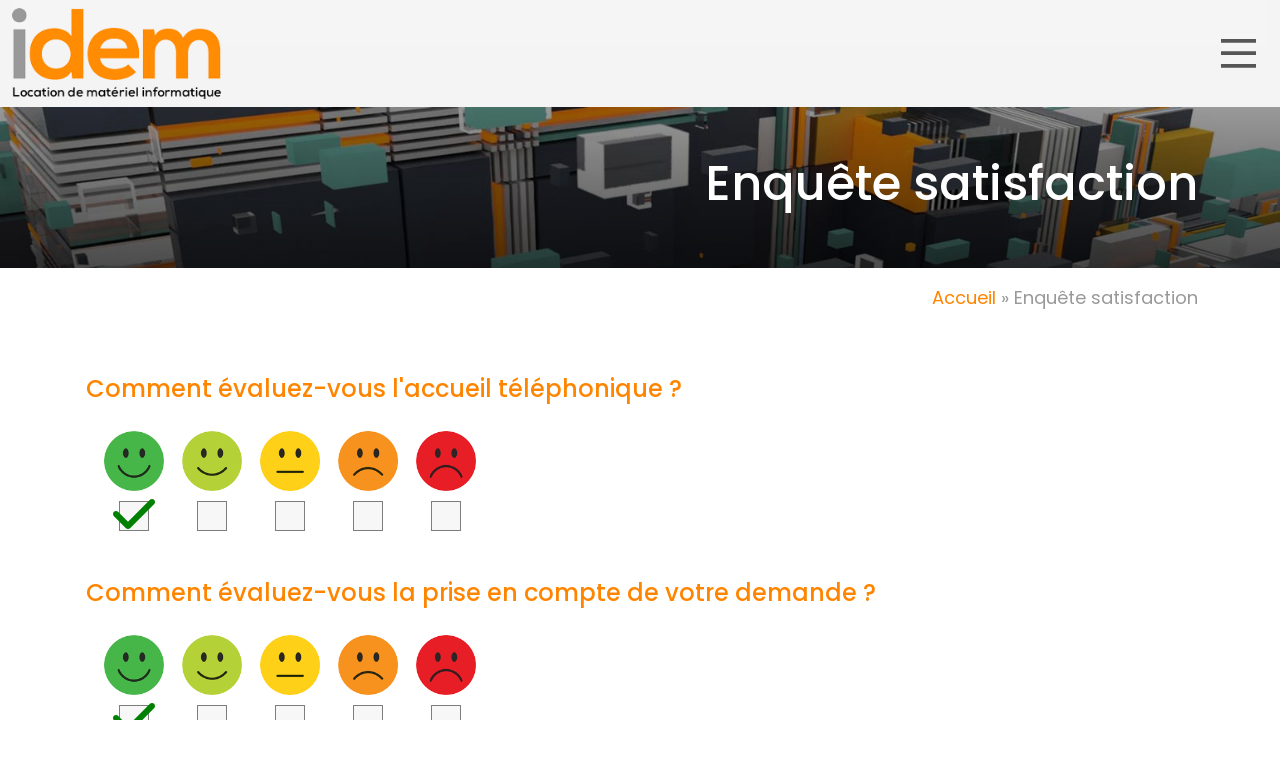

--- FILE ---
content_type: text/html; charset=UTF-8
request_url: https://www.idem.fr/enquete-satisfaction/
body_size: 11555
content:
<!DOCTYPE html>
<html lang="fr-FR">
<head>
	<meta charset="UTF-8">
	<meta name="viewport" content="width=device-width, initial-scale=1, shrink-to-fit=no">
	
	<script src="https://kit.fontawesome.com/9d7024e2c5.js" crossorigin="anonymous"></script>
	
<!-- Google Tag Manager -->
<script>(function(w,d,s,l,i){w[l]=w[l]||[];w[l].push({'gtm.start':
new Date().getTime(),event:'gtm.js'});var f=d.getElementsByTagName(s)[0],
j=d.createElement(s),dl=l!='dataLayer'?'&l='+l:'';j.async=true;j.src=
'https://www.googletagmanager.com/gtm.js?id='+i+dl;f.parentNode.insertBefore(j,f);
})(window,document,'script','dataLayer','GTM-K3RKML56');</script>
<!-- End Google Tag Manager -->
	
<link rel="preconnect" href="https://fonts.googleapis.com">
<link rel="preconnect" href="https://fonts.gstatic.com" crossorigin>
	

	<meta name='robots' content='index, follow, max-image-preview:large, max-snippet:-1, max-video-preview:-1' />

	<!-- This site is optimized with the Yoast SEO plugin v26.3 - https://yoast.com/wordpress/plugins/seo/ -->
	<title>Enquête satisfaction - IDEM</title><link rel="preload" as="style" href="https://fonts.googleapis.com/css2?family=Poppins:ital,wght@0,100;0,200;0,300;0,400;0,500;0,600;0,700;0,800;0,900;1,100;1,200;1,300;1,400;1,500;1,600;1,700;1,800;1,900&#038;display=swap" /><link rel="stylesheet" href="https://fonts.googleapis.com/css2?family=Poppins:ital,wght@0,100;0,200;0,300;0,400;0,500;0,600;0,700;0,800;0,900;1,100;1,200;1,300;1,400;1,500;1,600;1,700;1,800;1,900&#038;display=swap" media="print" onload="this.media='all'" /><noscript><link rel="stylesheet" href="https://fonts.googleapis.com/css2?family=Poppins:ital,wght@0,100;0,200;0,300;0,400;0,500;0,600;0,700;0,800;0,900;1,100;1,200;1,300;1,400;1,500;1,600;1,700;1,800;1,900&#038;display=swap" /></noscript>
	<link rel="canonical" href="https://www.idem.fr/enquete-satisfaction/" />
	<meta property="og:locale" content="fr_FR" />
	<meta property="og:type" content="article" />
	<meta property="og:title" content="Enquête satisfaction - IDEM" />
	<meta property="og:url" content="https://www.idem.fr/enquete-satisfaction/" />
	<meta property="og:site_name" content="IDEM" />
	<meta property="article:modified_time" content="2024-03-04T14:48:04+00:00" />
	<meta name="twitter:card" content="summary_large_image" />
	<script type="application/ld+json" class="yoast-schema-graph">{"@context":"https://schema.org","@graph":[{"@type":"WebPage","@id":"https://www.idem.fr/enquete-satisfaction/","url":"https://www.idem.fr/enquete-satisfaction/","name":"Enquête satisfaction - IDEM","isPartOf":{"@id":"https://www.idem.fr/#website"},"datePublished":"2024-03-04T14:07:00+00:00","dateModified":"2024-03-04T14:48:04+00:00","breadcrumb":{"@id":"https://www.idem.fr/enquete-satisfaction/#breadcrumb"},"inLanguage":"fr-FR","potentialAction":[{"@type":"ReadAction","target":["https://www.idem.fr/enquete-satisfaction/"]}]},{"@type":"BreadcrumbList","@id":"https://www.idem.fr/enquete-satisfaction/#breadcrumb","itemListElement":[{"@type":"ListItem","position":1,"name":"Accueil","item":"https://www.idem.fr/"},{"@type":"ListItem","position":2,"name":"Enquête satisfaction"}]},{"@type":"WebSite","@id":"https://www.idem.fr/#website","url":"https://www.idem.fr/","name":"IDEM","description":"","publisher":{"@id":"https://www.idem.fr/#organization"},"potentialAction":[{"@type":"SearchAction","target":{"@type":"EntryPoint","urlTemplate":"https://www.idem.fr/?s={search_term_string}"},"query-input":{"@type":"PropertyValueSpecification","valueRequired":true,"valueName":"search_term_string"}}],"inLanguage":"fr-FR"},{"@type":"Organization","@id":"https://www.idem.fr/#organization","name":"IDEM","url":"https://www.idem.fr/","logo":{"@type":"ImageObject","inLanguage":"fr-FR","@id":"https://www.idem.fr/#/schema/logo/image/","url":"https://www.idem.fr/wp-content/uploads/2023/07/logo-1.png","contentUrl":"https://www.idem.fr/wp-content/uploads/2023/07/logo-1.png","width":252,"height":110,"caption":"IDEM"},"image":{"@id":"https://www.idem.fr/#/schema/logo/image/"}}]}</script>
	<!-- / Yoast SEO plugin. -->


<link href='https://fonts.gstatic.com' crossorigin rel='preconnect' />
<link rel="alternate" type="application/rss+xml" title="IDEM &raquo; Flux" href="https://www.idem.fr/feed/" />
<link rel="alternate" type="application/rss+xml" title="IDEM &raquo; Flux des commentaires" href="https://www.idem.fr/comments/feed/" />
<link rel="alternate" title="oEmbed (JSON)" type="application/json+oembed" href="https://www.idem.fr/wp-json/oembed/1.0/embed?url=https%3A%2F%2Fwww.idem.fr%2Fenquete-satisfaction%2F" />
<link rel="alternate" title="oEmbed (XML)" type="text/xml+oembed" href="https://www.idem.fr/wp-json/oembed/1.0/embed?url=https%3A%2F%2Fwww.idem.fr%2Fenquete-satisfaction%2F&#038;format=xml" />
<style id='wp-img-auto-sizes-contain-inline-css'>
img:is([sizes=auto i],[sizes^="auto," i]){contain-intrinsic-size:3000px 1500px}
/*# sourceURL=wp-img-auto-sizes-contain-inline-css */
</style>
<style id='wp-emoji-styles-inline-css'>

	img.wp-smiley, img.emoji {
		display: inline !important;
		border: none !important;
		box-shadow: none !important;
		height: 1em !important;
		width: 1em !important;
		margin: 0 0.07em !important;
		vertical-align: -0.1em !important;
		background: none !important;
		padding: 0 !important;
	}
/*# sourceURL=wp-emoji-styles-inline-css */
</style>
<style id='wp-block-library-inline-css'>
:root{--wp-block-synced-color:#7a00df;--wp-block-synced-color--rgb:122,0,223;--wp-bound-block-color:var(--wp-block-synced-color);--wp-editor-canvas-background:#ddd;--wp-admin-theme-color:#007cba;--wp-admin-theme-color--rgb:0,124,186;--wp-admin-theme-color-darker-10:#006ba1;--wp-admin-theme-color-darker-10--rgb:0,107,160.5;--wp-admin-theme-color-darker-20:#005a87;--wp-admin-theme-color-darker-20--rgb:0,90,135;--wp-admin-border-width-focus:2px}@media (min-resolution:192dpi){:root{--wp-admin-border-width-focus:1.5px}}.wp-element-button{cursor:pointer}:root .has-very-light-gray-background-color{background-color:#eee}:root .has-very-dark-gray-background-color{background-color:#313131}:root .has-very-light-gray-color{color:#eee}:root .has-very-dark-gray-color{color:#313131}:root .has-vivid-green-cyan-to-vivid-cyan-blue-gradient-background{background:linear-gradient(135deg,#00d084,#0693e3)}:root .has-purple-crush-gradient-background{background:linear-gradient(135deg,#34e2e4,#4721fb 50%,#ab1dfe)}:root .has-hazy-dawn-gradient-background{background:linear-gradient(135deg,#faaca8,#dad0ec)}:root .has-subdued-olive-gradient-background{background:linear-gradient(135deg,#fafae1,#67a671)}:root .has-atomic-cream-gradient-background{background:linear-gradient(135deg,#fdd79a,#004a59)}:root .has-nightshade-gradient-background{background:linear-gradient(135deg,#330968,#31cdcf)}:root .has-midnight-gradient-background{background:linear-gradient(135deg,#020381,#2874fc)}:root{--wp--preset--font-size--normal:16px;--wp--preset--font-size--huge:42px}.has-regular-font-size{font-size:1em}.has-larger-font-size{font-size:2.625em}.has-normal-font-size{font-size:var(--wp--preset--font-size--normal)}.has-huge-font-size{font-size:var(--wp--preset--font-size--huge)}.has-text-align-center{text-align:center}.has-text-align-left{text-align:left}.has-text-align-right{text-align:right}.has-fit-text{white-space:nowrap!important}#end-resizable-editor-section{display:none}.aligncenter{clear:both}.items-justified-left{justify-content:flex-start}.items-justified-center{justify-content:center}.items-justified-right{justify-content:flex-end}.items-justified-space-between{justify-content:space-between}.screen-reader-text{border:0;clip-path:inset(50%);height:1px;margin:-1px;overflow:hidden;padding:0;position:absolute;width:1px;word-wrap:normal!important}.screen-reader-text:focus{background-color:#ddd;clip-path:none;color:#444;display:block;font-size:1em;height:auto;left:5px;line-height:normal;padding:15px 23px 14px;text-decoration:none;top:5px;width:auto;z-index:100000}html :where(.has-border-color){border-style:solid}html :where([style*=border-top-color]){border-top-style:solid}html :where([style*=border-right-color]){border-right-style:solid}html :where([style*=border-bottom-color]){border-bottom-style:solid}html :where([style*=border-left-color]){border-left-style:solid}html :where([style*=border-width]){border-style:solid}html :where([style*=border-top-width]){border-top-style:solid}html :where([style*=border-right-width]){border-right-style:solid}html :where([style*=border-bottom-width]){border-bottom-style:solid}html :where([style*=border-left-width]){border-left-style:solid}html :where(img[class*=wp-image-]){height:auto;max-width:100%}:where(figure){margin:0 0 1em}html :where(.is-position-sticky){--wp-admin--admin-bar--position-offset:var(--wp-admin--admin-bar--height,0px)}@media screen and (max-width:600px){html :where(.is-position-sticky){--wp-admin--admin-bar--position-offset:0px}}

/*# sourceURL=wp-block-library-inline-css */
</style><style id='global-styles-inline-css'>
:root{--wp--preset--aspect-ratio--square: 1;--wp--preset--aspect-ratio--4-3: 4/3;--wp--preset--aspect-ratio--3-4: 3/4;--wp--preset--aspect-ratio--3-2: 3/2;--wp--preset--aspect-ratio--2-3: 2/3;--wp--preset--aspect-ratio--16-9: 16/9;--wp--preset--aspect-ratio--9-16: 9/16;--wp--preset--color--black: #000000;--wp--preset--color--cyan-bluish-gray: #abb8c3;--wp--preset--color--white: #ffffff;--wp--preset--color--pale-pink: #f78da7;--wp--preset--color--vivid-red: #cf2e2e;--wp--preset--color--luminous-vivid-orange: #ff6900;--wp--preset--color--luminous-vivid-amber: #fcb900;--wp--preset--color--light-green-cyan: #7bdcb5;--wp--preset--color--vivid-green-cyan: #00d084;--wp--preset--color--pale-cyan-blue: #8ed1fc;--wp--preset--color--vivid-cyan-blue: #0693e3;--wp--preset--color--vivid-purple: #9b51e0;--wp--preset--gradient--vivid-cyan-blue-to-vivid-purple: linear-gradient(135deg,rgb(6,147,227) 0%,rgb(155,81,224) 100%);--wp--preset--gradient--light-green-cyan-to-vivid-green-cyan: linear-gradient(135deg,rgb(122,220,180) 0%,rgb(0,208,130) 100%);--wp--preset--gradient--luminous-vivid-amber-to-luminous-vivid-orange: linear-gradient(135deg,rgb(252,185,0) 0%,rgb(255,105,0) 100%);--wp--preset--gradient--luminous-vivid-orange-to-vivid-red: linear-gradient(135deg,rgb(255,105,0) 0%,rgb(207,46,46) 100%);--wp--preset--gradient--very-light-gray-to-cyan-bluish-gray: linear-gradient(135deg,rgb(238,238,238) 0%,rgb(169,184,195) 100%);--wp--preset--gradient--cool-to-warm-spectrum: linear-gradient(135deg,rgb(74,234,220) 0%,rgb(151,120,209) 20%,rgb(207,42,186) 40%,rgb(238,44,130) 60%,rgb(251,105,98) 80%,rgb(254,248,76) 100%);--wp--preset--gradient--blush-light-purple: linear-gradient(135deg,rgb(255,206,236) 0%,rgb(152,150,240) 100%);--wp--preset--gradient--blush-bordeaux: linear-gradient(135deg,rgb(254,205,165) 0%,rgb(254,45,45) 50%,rgb(107,0,62) 100%);--wp--preset--gradient--luminous-dusk: linear-gradient(135deg,rgb(255,203,112) 0%,rgb(199,81,192) 50%,rgb(65,88,208) 100%);--wp--preset--gradient--pale-ocean: linear-gradient(135deg,rgb(255,245,203) 0%,rgb(182,227,212) 50%,rgb(51,167,181) 100%);--wp--preset--gradient--electric-grass: linear-gradient(135deg,rgb(202,248,128) 0%,rgb(113,206,126) 100%);--wp--preset--gradient--midnight: linear-gradient(135deg,rgb(2,3,129) 0%,rgb(40,116,252) 100%);--wp--preset--font-size--small: 13px;--wp--preset--font-size--medium: 20px;--wp--preset--font-size--large: 36px;--wp--preset--font-size--x-large: 42px;--wp--preset--spacing--20: 0.44rem;--wp--preset--spacing--30: 0.67rem;--wp--preset--spacing--40: 1rem;--wp--preset--spacing--50: 1.5rem;--wp--preset--spacing--60: 2.25rem;--wp--preset--spacing--70: 3.38rem;--wp--preset--spacing--80: 5.06rem;--wp--preset--shadow--natural: 6px 6px 9px rgba(0, 0, 0, 0.2);--wp--preset--shadow--deep: 12px 12px 50px rgba(0, 0, 0, 0.4);--wp--preset--shadow--sharp: 6px 6px 0px rgba(0, 0, 0, 0.2);--wp--preset--shadow--outlined: 6px 6px 0px -3px rgb(255, 255, 255), 6px 6px rgb(0, 0, 0);--wp--preset--shadow--crisp: 6px 6px 0px rgb(0, 0, 0);}:where(.is-layout-flex){gap: 0.5em;}:where(.is-layout-grid){gap: 0.5em;}body .is-layout-flex{display: flex;}.is-layout-flex{flex-wrap: wrap;align-items: center;}.is-layout-flex > :is(*, div){margin: 0;}body .is-layout-grid{display: grid;}.is-layout-grid > :is(*, div){margin: 0;}:where(.wp-block-columns.is-layout-flex){gap: 2em;}:where(.wp-block-columns.is-layout-grid){gap: 2em;}:where(.wp-block-post-template.is-layout-flex){gap: 1.25em;}:where(.wp-block-post-template.is-layout-grid){gap: 1.25em;}.has-black-color{color: var(--wp--preset--color--black) !important;}.has-cyan-bluish-gray-color{color: var(--wp--preset--color--cyan-bluish-gray) !important;}.has-white-color{color: var(--wp--preset--color--white) !important;}.has-pale-pink-color{color: var(--wp--preset--color--pale-pink) !important;}.has-vivid-red-color{color: var(--wp--preset--color--vivid-red) !important;}.has-luminous-vivid-orange-color{color: var(--wp--preset--color--luminous-vivid-orange) !important;}.has-luminous-vivid-amber-color{color: var(--wp--preset--color--luminous-vivid-amber) !important;}.has-light-green-cyan-color{color: var(--wp--preset--color--light-green-cyan) !important;}.has-vivid-green-cyan-color{color: var(--wp--preset--color--vivid-green-cyan) !important;}.has-pale-cyan-blue-color{color: var(--wp--preset--color--pale-cyan-blue) !important;}.has-vivid-cyan-blue-color{color: var(--wp--preset--color--vivid-cyan-blue) !important;}.has-vivid-purple-color{color: var(--wp--preset--color--vivid-purple) !important;}.has-black-background-color{background-color: var(--wp--preset--color--black) !important;}.has-cyan-bluish-gray-background-color{background-color: var(--wp--preset--color--cyan-bluish-gray) !important;}.has-white-background-color{background-color: var(--wp--preset--color--white) !important;}.has-pale-pink-background-color{background-color: var(--wp--preset--color--pale-pink) !important;}.has-vivid-red-background-color{background-color: var(--wp--preset--color--vivid-red) !important;}.has-luminous-vivid-orange-background-color{background-color: var(--wp--preset--color--luminous-vivid-orange) !important;}.has-luminous-vivid-amber-background-color{background-color: var(--wp--preset--color--luminous-vivid-amber) !important;}.has-light-green-cyan-background-color{background-color: var(--wp--preset--color--light-green-cyan) !important;}.has-vivid-green-cyan-background-color{background-color: var(--wp--preset--color--vivid-green-cyan) !important;}.has-pale-cyan-blue-background-color{background-color: var(--wp--preset--color--pale-cyan-blue) !important;}.has-vivid-cyan-blue-background-color{background-color: var(--wp--preset--color--vivid-cyan-blue) !important;}.has-vivid-purple-background-color{background-color: var(--wp--preset--color--vivid-purple) !important;}.has-black-border-color{border-color: var(--wp--preset--color--black) !important;}.has-cyan-bluish-gray-border-color{border-color: var(--wp--preset--color--cyan-bluish-gray) !important;}.has-white-border-color{border-color: var(--wp--preset--color--white) !important;}.has-pale-pink-border-color{border-color: var(--wp--preset--color--pale-pink) !important;}.has-vivid-red-border-color{border-color: var(--wp--preset--color--vivid-red) !important;}.has-luminous-vivid-orange-border-color{border-color: var(--wp--preset--color--luminous-vivid-orange) !important;}.has-luminous-vivid-amber-border-color{border-color: var(--wp--preset--color--luminous-vivid-amber) !important;}.has-light-green-cyan-border-color{border-color: var(--wp--preset--color--light-green-cyan) !important;}.has-vivid-green-cyan-border-color{border-color: var(--wp--preset--color--vivid-green-cyan) !important;}.has-pale-cyan-blue-border-color{border-color: var(--wp--preset--color--pale-cyan-blue) !important;}.has-vivid-cyan-blue-border-color{border-color: var(--wp--preset--color--vivid-cyan-blue) !important;}.has-vivid-purple-border-color{border-color: var(--wp--preset--color--vivid-purple) !important;}.has-vivid-cyan-blue-to-vivid-purple-gradient-background{background: var(--wp--preset--gradient--vivid-cyan-blue-to-vivid-purple) !important;}.has-light-green-cyan-to-vivid-green-cyan-gradient-background{background: var(--wp--preset--gradient--light-green-cyan-to-vivid-green-cyan) !important;}.has-luminous-vivid-amber-to-luminous-vivid-orange-gradient-background{background: var(--wp--preset--gradient--luminous-vivid-amber-to-luminous-vivid-orange) !important;}.has-luminous-vivid-orange-to-vivid-red-gradient-background{background: var(--wp--preset--gradient--luminous-vivid-orange-to-vivid-red) !important;}.has-very-light-gray-to-cyan-bluish-gray-gradient-background{background: var(--wp--preset--gradient--very-light-gray-to-cyan-bluish-gray) !important;}.has-cool-to-warm-spectrum-gradient-background{background: var(--wp--preset--gradient--cool-to-warm-spectrum) !important;}.has-blush-light-purple-gradient-background{background: var(--wp--preset--gradient--blush-light-purple) !important;}.has-blush-bordeaux-gradient-background{background: var(--wp--preset--gradient--blush-bordeaux) !important;}.has-luminous-dusk-gradient-background{background: var(--wp--preset--gradient--luminous-dusk) !important;}.has-pale-ocean-gradient-background{background: var(--wp--preset--gradient--pale-ocean) !important;}.has-electric-grass-gradient-background{background: var(--wp--preset--gradient--electric-grass) !important;}.has-midnight-gradient-background{background: var(--wp--preset--gradient--midnight) !important;}.has-small-font-size{font-size: var(--wp--preset--font-size--small) !important;}.has-medium-font-size{font-size: var(--wp--preset--font-size--medium) !important;}.has-large-font-size{font-size: var(--wp--preset--font-size--large) !important;}.has-x-large-font-size{font-size: var(--wp--preset--font-size--x-large) !important;}
/*# sourceURL=global-styles-inline-css */
</style>

<style id='classic-theme-styles-inline-css'>
/*! This file is auto-generated */
.wp-block-button__link{color:#fff;background-color:#32373c;border-radius:9999px;box-shadow:none;text-decoration:none;padding:calc(.667em + 2px) calc(1.333em + 2px);font-size:1.125em}.wp-block-file__button{background:#32373c;color:#fff;text-decoration:none}
/*# sourceURL=/wp-includes/css/classic-themes.min.css */
</style>
<link rel='stylesheet' id='contact-form-7-css' href='https://www.idem.fr/wp-content/plugins/contact-form-7/includes/css/styles.css?ver=6.1.3' media='all' />
<link rel='stylesheet' id='chld_thm_cfg_parent-css' href='https://www.idem.fr/wp-content/themes/bootstrap-5/style.css?ver=6.9' media='all' />
<link rel='stylesheet' id='style-css' href='https://www.idem.fr/wp-content/themes/bootstrap-5-idem/style.css?ver=3.4.1.1688455282' media='all' />
<link rel='stylesheet' id='main-css' href='https://www.idem.fr/wp-content/themes/bootstrap-5/assets/dist/main.css?ver=3.4.1.1688455282' media='all' />
<link rel='stylesheet' id='cf7cf-style-css' href='https://www.idem.fr/wp-content/plugins/cf7-conditional-fields/style.css?ver=2.6.6' media='all' />
<script src="https://www.idem.fr/wp-includes/js/jquery/jquery.min.js?ver=3.7.1" id="jquery-core-js"></script>
<script src="https://www.idem.fr/wp-includes/js/jquery/jquery-migrate.min.js?ver=3.4.1" id="jquery-migrate-js"></script>
<link rel="https://api.w.org/" href="https://www.idem.fr/wp-json/" /><link rel="alternate" title="JSON" type="application/json" href="https://www.idem.fr/wp-json/wp/v2/pages/511" /><link rel="EditURI" type="application/rsd+xml" title="RSD" href="https://www.idem.fr/xmlrpc.php?rsd" />
<meta name="generator" content="WordPress 6.9" />
<link rel='shortlink' href='https://www.idem.fr/?p=511' />
<meta name="generator" content="performance-lab 4.0.0; plugins: ">
<link rel="icon" href="https://www.idem.fr/wp-content/uploads/2023/12/favicon.jpg" sizes="32x32" />
<link rel="icon" href="https://www.idem.fr/wp-content/uploads/2023/12/favicon.jpg" sizes="192x192" />
<link rel="apple-touch-icon" href="https://www.idem.fr/wp-content/uploads/2023/12/favicon.jpg" />
<meta name="msapplication-TileImage" content="https://www.idem.fr/wp-content/uploads/2023/12/favicon.jpg" />
</head>


<body class="wp-singular page-template page-template-general page-template-general-php page page-id-511 wp-theme-bootstrap-5 wp-child-theme-bootstrap-5-idem">


<!-- Google Tag Manager (noscript) -->
<noscript><iframe src="https://www.googletagmanager.com/ns.html?id=GTM-K3RKML56"
height="0" width="0" style="display:none;visibility:hidden"></iframe></noscript>
<!-- End Google Tag Manager (noscript) -->

<a href="#main" class="visually-hidden-focusable">Skip to main content</a>

    <!-- ACF -->
    
<div id="wrapper">
	<header>
	
		<div id="header-nav" class="bg-gris-1">
		
			
				<div class="container-fluid">
					<nav class="uniweb-navbar navbar navbar-expand-xxl ">
						<div class="col-8 col-lg-2">
							<a href="https://www.idem.fr" title="IDEM" rel="home">
																	<img src="https://www.idem.fr/wp-content/uploads/2023/07/logo-1.png" alt="IDEM" />
															</a>
							
														
						</div>
						
						

							<button class="navbar-toggler" type="button" data-bs-toggle="collapse" data-bs-target="#navbar" aria-controls="navbar" aria-expanded="false" aria-label="Toggle navigation">
								<i class="fa-sharp fa-solid fa-bars h1 m-0"></i>
							</button>
							<div class="col-12 col-lg-10 text-center">
								<div id="navbar" class="collapse navbar-collapse justify-content-end">
									<ul id="menu-menu-principal" class="navbar-nav me-0"><li itemscope="itemscope" itemtype="https://www.schema.org/SiteNavigationElement" id="menu-item-33" class="menu-item menu-item-type-post_type menu-item-object-page menu-item-home nav-item menu-item-33"><a title="Accueil" href="https://www.idem.fr/" class="nav-link">Accueil</a></li>
<li itemscope="itemscope" itemtype="https://www.schema.org/SiteNavigationElement" id="menu-item-77" class="menu-item menu-item-type-post_type menu-item-object-page nav-item menu-item-77"><a title="Location courte durée IT" href="https://www.idem.fr/location-materiel-informatique-courte-duree/" class="nav-link">Location courte durée IT</a></li>
<li itemscope="itemscope" itemtype="https://www.schema.org/SiteNavigationElement" id="menu-item-160" class="menu-item menu-item-type-post_type menu-item-object-page nav-item menu-item-160"><a title="Gestion de parc de prêt" href="https://www.idem.fr/gestion-de-parc/" class="nav-link">Gestion de parc de prêt</a></li>
<li itemscope="itemscope" itemtype="https://www.schema.org/SiteNavigationElement" id="menu-item-203" class="menu-item menu-item-type-post_type menu-item-object-page nav-item menu-item-203"><a title="Centre technique" href="https://www.idem.fr/centre-technique/" class="nav-link">Centre technique</a></li>
<li itemscope="itemscope" itemtype="https://www.schema.org/SiteNavigationElement" id="menu-item-318" class="menu-item menu-item-type-post_type menu-item-object-page nav-item menu-item-318"><a title="Logistique évènementielle" href="https://www.idem.fr/logistique-evenementielle/" class="nav-link">Logistique évènementielle</a></li>
<li itemscope="itemscope" itemtype="https://www.schema.org/SiteNavigationElement" id="menu-item-343" class="menu-item menu-item-type-post_type menu-item-object-page nav-item menu-item-343"><a title="Qualité" href="https://www.idem.fr/qualite/" class="nav-link">Qualité</a></li>
<li itemscope="itemscope" itemtype="https://www.schema.org/SiteNavigationElement" id="menu-item-208" class="menu-item menu-item-type-post_type menu-item-object-page nav-item menu-item-208"><a title="Contact" href="https://www.idem.fr/contact/" class="nav-link">Contact</a></li>
</ul>									<div class="py-5 py-lg-0">
										<a class="btn-orange p-2 ms-0 ms-xl-5 text-nowrap" href="tel:+33534252627">
											<i class="fa-light fa-phone-rotary me-2"></i>+33 5 34 25 26 27										</a>
									</div>
								</div><!-- /.navbar-collapse -->
							</div>

					</nav>
				</div><!-- /.container -->
			
			
		</div>
	</header>


	<main>



<div style="background: linear-gradient( rgba(0, 0, 0, 0.4), rgba(0, 0, 0, 0.7) ), url(https://www.idem.fr/wp-content/uploads/2023/07/homepage-top.jpg); background-size: cover;">
	<div class="container">
		<div class="row py-5">
		
			<div class="col text-end">
				<h1 class="text-white display-5">Enquête satisfaction</h1>
			</div>
			
		</div>
	</div>
</div>


<!-- Fil ariane -->

	
	<div class="container">
		<div class="row text-end mt-3">
		
			<p id="breadcrumbs"><span><span><a href="https://www.idem.fr/">Accueil</a></span> » <span class="breadcrumb_last" aria-current="page">Enquête satisfaction</span></span></p>			
		</div>

	</div>






		<!-- Contenu simple -->

        		
		<div class="py-5">		
			<div class="container">
							<div class="row px-1">
					<div class="col">				
						
<div class="wpcf7 no-js" id="wpcf7-f515-o1" lang="fr-FR" dir="ltr" data-wpcf7-id="515">
<div class="screen-reader-response"><p role="status" aria-live="polite" aria-atomic="true"></p> <ul></ul></div>
<form action="/enquete-satisfaction/#wpcf7-f515-o1" method="post" class="wpcf7-form init" aria-label="Formulaire de contact" novalidate="novalidate" data-status="init">
<fieldset class="hidden-fields-container"><input type="hidden" name="_wpcf7" value="515" /><input type="hidden" name="_wpcf7_version" value="6.1.3" /><input type="hidden" name="_wpcf7_locale" value="fr_FR" /><input type="hidden" name="_wpcf7_unit_tag" value="wpcf7-f515-o1" /><input type="hidden" name="_wpcf7_container_post" value="0" /><input type="hidden" name="_wpcf7_posted_data_hash" value="" /><input type="hidden" name="_wpcf7cf_hidden_group_fields" value="[]" /><input type="hidden" name="_wpcf7cf_hidden_groups" value="[]" /><input type="hidden" name="_wpcf7cf_visible_groups" value="[]" /><input type="hidden" name="_wpcf7cf_repeaters" value="[]" /><input type="hidden" name="_wpcf7cf_steps" value="{}" /><input type="hidden" name="_wpcf7cf_options" value="{&quot;form_id&quot;:515,&quot;conditions&quot;:[],&quot;settings&quot;:{&quot;animation&quot;:&quot;yes&quot;,&quot;animation_intime&quot;:200,&quot;animation_outtime&quot;:200,&quot;conditions_ui&quot;:&quot;normal&quot;,&quot;notice_dismissed&quot;:false}}" />
</fieldset>
<div class="satisfaction-form">

	<div class="mb-5">

		<h4 class="orange">Comment évaluez-vous l'accueil téléphonique ?</h4>
		<span class="wpcf7-form-control-wrap" data-name="radio-accueil-telephonique"><span class="wpcf7-form-control wpcf7-radio"><span class="wpcf7-list-item first"><label><input type="radio" name="radio-accueil-telephonique" value="5" checked="checked" /><span class="wpcf7-list-item-label">5</span></label></span><span class="wpcf7-list-item"><label><input type="radio" name="radio-accueil-telephonique" value="4" /><span class="wpcf7-list-item-label">4</span></label></span><span class="wpcf7-list-item"><label><input type="radio" name="radio-accueil-telephonique" value="3" /><span class="wpcf7-list-item-label">3</span></label></span><span class="wpcf7-list-item"><label><input type="radio" name="radio-accueil-telephonique" value="2" /><span class="wpcf7-list-item-label">2</span></label></span><span class="wpcf7-list-item last"><label><input type="radio" name="radio-accueil-telephonique" value="1" /><span class="wpcf7-list-item-label">1</span></label></span></span></span>
	
	</div>

	<div class="mb-5">
		<h4 class="orange">Comment évaluez-vous la prise en compte de votre demande ?</h4>
		<span class="wpcf7-form-control-wrap" data-name="radio-prise-compte-demande"><span class="wpcf7-form-control wpcf7-radio"><span class="wpcf7-list-item first"><label><input type="radio" name="radio-prise-compte-demande" value="5" checked="checked" /><span class="wpcf7-list-item-label">5</span></label></span><span class="wpcf7-list-item"><label><input type="radio" name="radio-prise-compte-demande" value="4" /><span class="wpcf7-list-item-label">4</span></label></span><span class="wpcf7-list-item"><label><input type="radio" name="radio-prise-compte-demande" value="3" /><span class="wpcf7-list-item-label">3</span></label></span><span class="wpcf7-list-item"><label><input type="radio" name="radio-prise-compte-demande" value="2" /><span class="wpcf7-list-item-label">2</span></label></span><span class="wpcf7-list-item last"><label><input type="radio" name="radio-prise-compte-demande" value="1" /><span class="wpcf7-list-item-label">1</span></label></span></span></span>
	</div>
	
	<div class="mb-5">
		<h4 class="orange">Comment évaluez-vous la rapidité d'IDEM pour vous établir un devis ?</h4>
		<span class="wpcf7-form-control-wrap" data-name="radio-rapidite-devis"><span class="wpcf7-form-control wpcf7-radio"><span class="wpcf7-list-item first"><label><input type="radio" name="radio-rapidite-devis" value="5" checked="checked" /><span class="wpcf7-list-item-label">5</span></label></span><span class="wpcf7-list-item"><label><input type="radio" name="radio-rapidite-devis" value="4" /><span class="wpcf7-list-item-label">4</span></label></span><span class="wpcf7-list-item"><label><input type="radio" name="radio-rapidite-devis" value="3" /><span class="wpcf7-list-item-label">3</span></label></span><span class="wpcf7-list-item"><label><input type="radio" name="radio-rapidite-devis" value="2" /><span class="wpcf7-list-item-label">2</span></label></span><span class="wpcf7-list-item last"><label><input type="radio" name="radio-rapidite-devis" value="1" /><span class="wpcf7-list-item-label">1</span></label></span></span></span>
	</div>
	
	<div class="mb-5">
		<h4 class="orange">Votre livraison a-t-elle été réalisée en temps et en heure ?</h4>
		<span class="wpcf7-form-control-wrap" data-name="radio-respect-livraison"><span class="wpcf7-form-control wpcf7-radio"><span class="wpcf7-list-item first"><label><input type="radio" name="radio-respect-livraison" value="5" checked="checked" /><span class="wpcf7-list-item-label">5</span></label></span><span class="wpcf7-list-item"><label><input type="radio" name="radio-respect-livraison" value="4" /><span class="wpcf7-list-item-label">4</span></label></span><span class="wpcf7-list-item"><label><input type="radio" name="radio-respect-livraison" value="3" /><span class="wpcf7-list-item-label">3</span></label></span><span class="wpcf7-list-item"><label><input type="radio" name="radio-respect-livraison" value="2" /><span class="wpcf7-list-item-label">2</span></label></span><span class="wpcf7-list-item last"><label><input type="radio" name="radio-respect-livraison" value="1" /><span class="wpcf7-list-item-label">1</span></label></span></span></span>
	</div>
	
	<div class="mb-5">
		<h4 class="orange">Comment évaluez-vous la qualité des matériels fournis ?</h4>
		<span class="wpcf7-form-control-wrap" data-name="radio-qualite-materiel"><span class="wpcf7-form-control wpcf7-radio"><span class="wpcf7-list-item first"><label><input type="radio" name="radio-qualite-materiel" value="5" checked="checked" /><span class="wpcf7-list-item-label">5</span></label></span><span class="wpcf7-list-item"><label><input type="radio" name="radio-qualite-materiel" value="4" /><span class="wpcf7-list-item-label">4</span></label></span><span class="wpcf7-list-item"><label><input type="radio" name="radio-qualite-materiel" value="3" /><span class="wpcf7-list-item-label">3</span></label></span><span class="wpcf7-list-item"><label><input type="radio" name="radio-qualite-materiel" value="2" /><span class="wpcf7-list-item-label">2</span></label></span><span class="wpcf7-list-item last"><label><input type="radio" name="radio-qualite-materiel" value="1" /><span class="wpcf7-list-item-label">1</span></label></span></span></span>
	</div>

	<div class="mb-5">
		<h4 class="orange">Commentaires optionnels</h4>
		<span class="wpcf7-form-control-wrap" data-name="text-commentaires"><input size="40" maxlength="400" class="wpcf7-form-control wpcf7-text" aria-invalid="false" value="" type="text" name="text-commentaires" /></span>
	</div>
	
	<div class="row my-5">
		<h4 class="orange">Vos coordonnées</h4>
		
		<div class="col-lg-3 col-md-6">
			<div class="m-0">Entreprise*</div>
			<span class="wpcf7-form-control-wrap" data-name="text-entreprise"><input size="40" maxlength="400" class="wpcf7-form-control wpcf7-text wpcf7-validates-as-required" aria-required="true" aria-invalid="false" value="" type="text" name="text-entreprise" /></span>
		</div>
		<div class="col-lg-3 col-md-6">
			<div class="m-0">Nom*</div>
			<span class="wpcf7-form-control-wrap" data-name="your-name"><input size="40" maxlength="400" class="wpcf7-form-control wpcf7-text wpcf7-validates-as-required" autocomplete="name" aria-required="true" aria-invalid="false" value="" type="text" name="your-name" /></span>
		</div>
		<div class="col-lg-3 col-md-6">
			<div class="m-0">Email*</div>
			<span class="wpcf7-form-control-wrap" data-name="your-email"><input size="40" maxlength="400" class="wpcf7-form-control wpcf7-email wpcf7-validates-as-required wpcf7-text wpcf7-validates-as-email" autocomplete="email" aria-required="true" aria-invalid="false" value="" type="email" name="your-email" /></span>
		</div>
		<div class="col-lg-3 col-md-6">
			<div class="m-0">Téléphone</div>
			<span class="wpcf7-form-control-wrap" data-name="tel-775"><input size="40" maxlength="400" class="wpcf7-form-control wpcf7-tel wpcf7-text wpcf7-validates-as-tel" aria-invalid="false" value="" type="tel" name="tel-775" /></span>
		</div>
	</div>

<div class="row my-5">
	<div class="col">
<span class="wpcf7-form-control-wrap" data-name="quiz-165"><label><span class="wpcf7-quiz-label">Question anti-robot : recopiez idem</span> <input size="40" class="wpcf7-form-control wpcf7-quiz" autocomplete="off" aria-required="true" aria-invalid="false" type="text" name="quiz-165" /></label><input type="hidden" name="_wpcf7_quiz_answer_quiz-165" value="53ce4d72a44eee23d3dbeaff8ed350cf" /></span>
	</div>
</div>

	<input class="wpcf7-form-control wpcf7-submit has-spinner" type="submit" value="Envoyer" />

</div><div class="wpcf7-response-output" aria-hidden="true"></div>
</form>
</div>

				
					</div>				
				</div>			
			</div>		
		</div>
		
		

		<!-- FIN - Contenu simple -->

		<!-- Texte à gauche et texte à droite dans encart -->

        

		<!-- FIN - Texte à gauche et texte à droite dans encart bleu -->

		
		<!-- Image pleine largeur -->

        

		<!-- FIN - Image pleine largeur -->
		
		<!-- Logos en grid -->
						
		<!-- FIN - Logos en grid -->
		

        <!-- Texte / image + bouton -->

        		
		<!-- FIN - Texte / image + bouton -->
		
		
		
		<!-- Bandeau texte en grand -->

        

		<!-- FIN - Bandeau texte en grand -->		
		
		<!-- Image -->

        

		<!-- FIN - Image -->

		<!-- Bouton -->

        

		<!-- FIN - Bouton -->


<!-- Cards -->
<!-- FIN - Cards -->

  

    








		</main><!-- /#main -->
		
    <!-- ACF -->
    		
		
		<footer>

			
			<div id="footer-top">
				<div class="container py-5">
										<div id="bandeau-marques" class="row align-items-center justify-content-center">
						
												<div class="col-6 col-sm-4 col-md-3 col-lg-2 px-5 my-3 text-center">
							<img src="https://www.idem.fr/wp-content/uploads/2023/07/dell.png" alt="Dell">
						</div>
												<div class="col-6 col-sm-4 col-md-3 col-lg-2 px-5 my-3 text-center">
							<img src="https://www.idem.fr/wp-content/uploads/2023/08/microsoft-2.png" alt="Microsoft">
						</div>
												<div class="col-6 col-sm-4 col-md-3 col-lg-2 px-5 my-3 text-center">
							<img src="https://www.idem.fr/wp-content/uploads/2023/08/lenovo.png" alt="Lenovo">
						</div>
												<div class="col-6 col-sm-4 col-md-3 col-lg-2 px-5 my-3 text-center">
							<img src="https://www.idem.fr/wp-content/uploads/2023/07/apple.png" alt="Apple">
						</div>
												<div class="col-6 col-sm-4 col-md-3 col-lg-2 px-5 my-3 text-center">
							<img src="https://www.idem.fr/wp-content/uploads/2023/08/samsung.png" alt="Samsung">
						</div>
												<div class="col-6 col-sm-4 col-md-3 col-lg-2 px-5 my-3 text-center">
							<img src="https://www.idem.fr/wp-content/uploads/2023/08/toshiba.png" alt="Toshiba">
						</div>
												<div class="col-6 col-sm-4 col-md-3 col-lg-2 px-5 my-3 text-center">
							<img src="https://www.idem.fr/wp-content/uploads/2023/08/MSI.png" alt="MSI">
						</div>
												<div class="col-6 col-sm-4 col-md-3 col-lg-2 px-5 my-3 text-center">
							<img src="https://www.idem.fr/wp-content/uploads/2023/08/pico.png" alt="Pico">
						</div>
												<div class="col-6 col-sm-4 col-md-3 col-lg-2 px-5 my-3 text-center">
							<img src="https://www.idem.fr/wp-content/uploads/2023/08/oculus.png" alt="Oculus">
						</div>
												<div class="col-6 col-sm-4 col-md-3 col-lg-2 px-5 my-3 text-center">
							<img src="https://www.idem.fr/wp-content/uploads/2023/07/IBM.png" alt="IMB">
						</div>
												<div class="col-6 col-sm-4 col-md-3 col-lg-2 px-5 my-3 text-center">
							<img src="https://www.idem.fr/wp-content/uploads/2023/07/benq.png" alt="BenQ">
						</div>
												<div class="col-6 col-sm-4 col-md-3 col-lg-2 px-5 my-3 text-center">
							<img src="https://www.idem.fr/wp-content/uploads/2023/07/hp.png" alt="HP">
						</div>
												
					</div>
					
											
					
				</div>
			</div>
			
						
			
			<div id="footer-main" class="bg-gris-1">

				<div class="container">
					<div class="row py-4">
						<div class="col-lg-5">
							<h3>Nos locations courte durée</h3>
<p><a href="/location-materiel-informatique-courte-duree/location-pc-fixe-ou-portable">Ordinateurs fixes ou portables</a><br />
<a href="/location-materiel-informatique-courte-duree/location-tablette">Tablettes</a><br />
<a href="/location-materiel-informatique-courte-duree/location-imprimante">Imprimantes</a><br />
<a href="/location-materiel-informatique-courte-duree/location-vr-ar/">VR / AR</a><br />
<a href="/location-materiel-informatique-courte-duree/location-telephones-portables/">Téléphones portables</a><br />
<a href="/location-materiel-informatique-courte-duree/location-infra/">Infra et Serveurs</a></p>
						</div>
						<div class="col-lg-5">
							<h3>Nos services</h3>
<p><a href="/location-materiel-informatique-courte-duree/">Location courte durée IT</a><br />
<a href="/demo-pool/">Gestion de parc de prêt</a><br />
<a href="/centre-technique/">Centre technique</a><br />
<a href="/logistique-evenementielle/">Logistique évènementielle</a><br />
<a href="/qualite/">Démarche qualité</a></p>
						</div>						
						<div class="col-lg-2">
							<p><strong>IDEM</strong></p>
<p>21 Rue Apollo<br />
31240 L&rsquo;union<br />
+33 5 34 25 26 27</p>
							
							
							<a class="h1 mx-2 icon" href="https://www.linkedin.com/company/idem/" target="_blank"><i class="fa-brands fa-linkedin-in"></i></a>
							
							
							<a class="h1 mx-2 icon" href="/contact" target="_blank"><i class="fa-solid fa-envelope"></i></a>
							
														
														
						</div>

						
				
					</div>
				</div>
			</div>
			
			<div id="footer-bottom" class="text-white" style="background: #000;">
				<div class="container">
					<div class="row py-2">
						<div class="col-4">
							© IDEM 2023 - <a href="https://www.uniweb-toulouse.fr/">Réalisation agence Uniweb</a>						</div>
						<div class="col-4 text-end">
							<a class="gris-1" href="/conditions-generales-de-location">Conditions Générales de Location</a>
						</div>							
						<div class="col-4 text-end">
							<a class="gris-1" href="/mentions-legales">Mentions légales</a>
						</div>				
					</div>
				</div>
			</div>
			
		
				<a class="phone-icon d-md-none d-block" href="tel:+33534252627">
					<i class="fa-light fa-phone-rotary"></i>
				</a>
			
			
		</footer><!-- /#footer -->
	</div><!-- /#wrapper -->
	<script type="speculationrules">
{"prefetch":[{"source":"document","where":{"and":[{"href_matches":"/*"},{"not":{"href_matches":["/wp-*.php","/wp-admin/*","/wp-content/uploads/*","/wp-content/*","/wp-content/plugins/*","/wp-content/themes/bootstrap-5-idem/*","/wp-content/themes/bootstrap-5/*","/*\\?(.+)"]}},{"not":{"selector_matches":"a[rel~=\"nofollow\"]"}},{"not":{"selector_matches":".no-prefetch, .no-prefetch a"}}]},"eagerness":"conservative"}]}
</script>
<script src="https://www.idem.fr/wp-includes/js/dist/hooks.min.js?ver=dd5603f07f9220ed27f1" id="wp-hooks-js"></script>
<script src="https://www.idem.fr/wp-includes/js/dist/i18n.min.js?ver=c26c3dc7bed366793375" id="wp-i18n-js"></script>
<script id="wp-i18n-js-after">
wp.i18n.setLocaleData( { 'text direction\u0004ltr': [ 'ltr' ] } );
//# sourceURL=wp-i18n-js-after
</script>
<script src="https://www.idem.fr/wp-content/plugins/contact-form-7/includes/swv/js/index.js?ver=6.1.3" id="swv-js"></script>
<script id="contact-form-7-js-translations">
( function( domain, translations ) {
	var localeData = translations.locale_data[ domain ] || translations.locale_data.messages;
	localeData[""].domain = domain;
	wp.i18n.setLocaleData( localeData, domain );
} )( "contact-form-7", {"translation-revision-date":"2025-02-06 12:02:14+0000","generator":"GlotPress\/4.0.1","domain":"messages","locale_data":{"messages":{"":{"domain":"messages","plural-forms":"nplurals=2; plural=n > 1;","lang":"fr"},"This contact form is placed in the wrong place.":["Ce formulaire de contact est plac\u00e9 dans un mauvais endroit."],"Error:":["Erreur\u00a0:"]}},"comment":{"reference":"includes\/js\/index.js"}} );
//# sourceURL=contact-form-7-js-translations
</script>
<script id="contact-form-7-js-before">
var wpcf7 = {
    "api": {
        "root": "https:\/\/www.idem.fr\/wp-json\/",
        "namespace": "contact-form-7\/v1"
    },
    "cached": 1
};
//# sourceURL=contact-form-7-js-before
</script>
<script src="https://www.idem.fr/wp-content/plugins/contact-form-7/includes/js/index.js?ver=6.1.3" id="contact-form-7-js"></script>
<script id="rocket-browser-checker-js-after">
"use strict";var _createClass=function(){function defineProperties(target,props){for(var i=0;i<props.length;i++){var descriptor=props[i];descriptor.enumerable=descriptor.enumerable||!1,descriptor.configurable=!0,"value"in descriptor&&(descriptor.writable=!0),Object.defineProperty(target,descriptor.key,descriptor)}}return function(Constructor,protoProps,staticProps){return protoProps&&defineProperties(Constructor.prototype,protoProps),staticProps&&defineProperties(Constructor,staticProps),Constructor}}();function _classCallCheck(instance,Constructor){if(!(instance instanceof Constructor))throw new TypeError("Cannot call a class as a function")}var RocketBrowserCompatibilityChecker=function(){function RocketBrowserCompatibilityChecker(options){_classCallCheck(this,RocketBrowserCompatibilityChecker),this.passiveSupported=!1,this._checkPassiveOption(this),this.options=!!this.passiveSupported&&options}return _createClass(RocketBrowserCompatibilityChecker,[{key:"_checkPassiveOption",value:function(self){try{var options={get passive(){return!(self.passiveSupported=!0)}};window.addEventListener("test",null,options),window.removeEventListener("test",null,options)}catch(err){self.passiveSupported=!1}}},{key:"initRequestIdleCallback",value:function(){!1 in window&&(window.requestIdleCallback=function(cb){var start=Date.now();return setTimeout(function(){cb({didTimeout:!1,timeRemaining:function(){return Math.max(0,50-(Date.now()-start))}})},1)}),!1 in window&&(window.cancelIdleCallback=function(id){return clearTimeout(id)})}},{key:"isDataSaverModeOn",value:function(){return"connection"in navigator&&!0===navigator.connection.saveData}},{key:"supportsLinkPrefetch",value:function(){var elem=document.createElement("link");return elem.relList&&elem.relList.supports&&elem.relList.supports("prefetch")&&window.IntersectionObserver&&"isIntersecting"in IntersectionObserverEntry.prototype}},{key:"isSlowConnection",value:function(){return"connection"in navigator&&"effectiveType"in navigator.connection&&("2g"===navigator.connection.effectiveType||"slow-2g"===navigator.connection.effectiveType)}}]),RocketBrowserCompatibilityChecker}();
//# sourceURL=rocket-browser-checker-js-after
</script>
<script id="rocket-preload-links-js-extra">
var RocketPreloadLinksConfig = {"excludeUris":"/(?:.+/)?feed(?:/(?:.+/?)?)?$|/(?:.+/)?embed/|/(index\\.php/)?wp\\-json(/.*|$)|/refer/|/go/|/recommend/|/recommends/","usesTrailingSlash":"1","imageExt":"jpg|jpeg|gif|png|tiff|bmp|webp|avif|pdf|doc|docx|xls|xlsx|php","fileExt":"jpg|jpeg|gif|png|tiff|bmp|webp|avif|pdf|doc|docx|xls|xlsx|php|html|htm","siteUrl":"https://www.idem.fr","onHoverDelay":"100","rateThrottle":"3"};
//# sourceURL=rocket-preload-links-js-extra
</script>
<script id="rocket-preload-links-js-after">
(function() {
"use strict";var r="function"==typeof Symbol&&"symbol"==typeof Symbol.iterator?function(e){return typeof e}:function(e){return e&&"function"==typeof Symbol&&e.constructor===Symbol&&e!==Symbol.prototype?"symbol":typeof e},e=function(){function i(e,t){for(var n=0;n<t.length;n++){var i=t[n];i.enumerable=i.enumerable||!1,i.configurable=!0,"value"in i&&(i.writable=!0),Object.defineProperty(e,i.key,i)}}return function(e,t,n){return t&&i(e.prototype,t),n&&i(e,n),e}}();function i(e,t){if(!(e instanceof t))throw new TypeError("Cannot call a class as a function")}var t=function(){function n(e,t){i(this,n),this.browser=e,this.config=t,this.options=this.browser.options,this.prefetched=new Set,this.eventTime=null,this.threshold=1111,this.numOnHover=0}return e(n,[{key:"init",value:function(){!this.browser.supportsLinkPrefetch()||this.browser.isDataSaverModeOn()||this.browser.isSlowConnection()||(this.regex={excludeUris:RegExp(this.config.excludeUris,"i"),images:RegExp(".("+this.config.imageExt+")$","i"),fileExt:RegExp(".("+this.config.fileExt+")$","i")},this._initListeners(this))}},{key:"_initListeners",value:function(e){-1<this.config.onHoverDelay&&document.addEventListener("mouseover",e.listener.bind(e),e.listenerOptions),document.addEventListener("mousedown",e.listener.bind(e),e.listenerOptions),document.addEventListener("touchstart",e.listener.bind(e),e.listenerOptions)}},{key:"listener",value:function(e){var t=e.target.closest("a"),n=this._prepareUrl(t);if(null!==n)switch(e.type){case"mousedown":case"touchstart":this._addPrefetchLink(n);break;case"mouseover":this._earlyPrefetch(t,n,"mouseout")}}},{key:"_earlyPrefetch",value:function(t,e,n){var i=this,r=setTimeout(function(){if(r=null,0===i.numOnHover)setTimeout(function(){return i.numOnHover=0},1e3);else if(i.numOnHover>i.config.rateThrottle)return;i.numOnHover++,i._addPrefetchLink(e)},this.config.onHoverDelay);t.addEventListener(n,function e(){t.removeEventListener(n,e,{passive:!0}),null!==r&&(clearTimeout(r),r=null)},{passive:!0})}},{key:"_addPrefetchLink",value:function(i){return this.prefetched.add(i.href),new Promise(function(e,t){var n=document.createElement("link");n.rel="prefetch",n.href=i.href,n.onload=e,n.onerror=t,document.head.appendChild(n)}).catch(function(){})}},{key:"_prepareUrl",value:function(e){if(null===e||"object"!==(void 0===e?"undefined":r(e))||!1 in e||-1===["http:","https:"].indexOf(e.protocol))return null;var t=e.href.substring(0,this.config.siteUrl.length),n=this._getPathname(e.href,t),i={original:e.href,protocol:e.protocol,origin:t,pathname:n,href:t+n};return this._isLinkOk(i)?i:null}},{key:"_getPathname",value:function(e,t){var n=t?e.substring(this.config.siteUrl.length):e;return n.startsWith("/")||(n="/"+n),this._shouldAddTrailingSlash(n)?n+"/":n}},{key:"_shouldAddTrailingSlash",value:function(e){return this.config.usesTrailingSlash&&!e.endsWith("/")&&!this.regex.fileExt.test(e)}},{key:"_isLinkOk",value:function(e){return null!==e&&"object"===(void 0===e?"undefined":r(e))&&(!this.prefetched.has(e.href)&&e.origin===this.config.siteUrl&&-1===e.href.indexOf("?")&&-1===e.href.indexOf("#")&&!this.regex.excludeUris.test(e.href)&&!this.regex.images.test(e.href))}}],[{key:"run",value:function(){"undefined"!=typeof RocketPreloadLinksConfig&&new n(new RocketBrowserCompatibilityChecker({capture:!0,passive:!0}),RocketPreloadLinksConfig).init()}}]),n}();t.run();
}());

//# sourceURL=rocket-preload-links-js-after
</script>
<script src="https://www.idem.fr/wp-content/themes/bootstrap-5-idem/formulaire-satisfaction/formulaire-satisfaction.js" id="formulaire-satisfaction-js-js"></script>
<script src="https://www.idem.fr/wp-content/themes/bootstrap-5/assets/dist/main.bundle.js?ver=3.4.1.1688455282" id="mainjs-js"></script>
<script id="wpcf7cf-scripts-js-extra">
var wpcf7cf_global_settings = {"ajaxurl":"https://www.idem.fr/wp-admin/admin-ajax.php"};
//# sourceURL=wpcf7cf-scripts-js-extra
</script>
<script src="https://www.idem.fr/wp-content/plugins/cf7-conditional-fields/js/scripts.js?ver=2.6.6" id="wpcf7cf-scripts-js"></script>
</body>
</html>

<!-- This website is like a Rocket, isn't it? Performance optimized by WP Rocket. Learn more: https://wp-rocket.me - Debug: cached@1769522556 -->

--- FILE ---
content_type: text/css; charset=utf-8
request_url: https://www.idem.fr/wp-content/themes/bootstrap-5/style.css?ver=6.9
body_size: 1133
content:
/*!
Theme Name: Bootstrap 5
Theme URI: https://them.es/starter
Author: them.es
Author URI: https://them.es/
Description: 
Version: 3.4.1
Requires at least: 5.0
Tested up to: 6.2
Requires PHP: 7.2
License: GPL version 2 or later
License URI: https://www.gnu.org/licenses/gpl-2.0
Tags: custom-background, custom-colors, featured-images, flexible-header, microformats, post-formats, rtl-language-support, theme-options, translation-ready, accessibility-ready
Text Domain: bootstrap-5
*/

/* Don't overwrite this file. Compile "/assets/main.scss" to "/assets/dist/main.css" */

/* From http://codex.wordpress.org/CSS */

.alignnone {
	margin: 5px 20px 20px 0;
}

.aligncenter,
div.aligncenter {
	display: block;
	margin: 5px auto 5px auto;
}

.alignright {
	float: right;
	margin: 5px 0 20px 20px;
}

.alignleft {
	float: left;
	margin: 5px 20px 20px 0;
}

a img.alignright {
	float: right;
	margin: 5px 0 20px 20px;
}

a img.alignnone {
	margin: 5px 20px 20px 0;
}

a img.alignleft {
	float: left;
	margin: 5px 20px 20px 0;
}

a img.aligncenter {
	display: block;
	margin-left: auto;
	margin-right: auto;
}

.wp-caption {
	max-width: 96%; /* Image does not overflow the content area */
	padding: 5px 3px 10px;
	text-align: center;
}
.wp-caption.alignnone {
	margin: 5px 20px 20px 0;
}
.wp-caption.alignleft {
	margin: 5px 20px 20px 0;
}
.wp-caption.alignright {
	margin: 5px 0 20px 20px;
}
.wp-caption img {
	border: 0 none;
	height: auto;
	margin: 0;
	max-width: 98.5%;
	padding: 0;
	width: auto;
}
.wp-caption p.wp-caption-text {
	font-size: 11px;
	line-height: 17px;
	margin: 0;
	padding: 0 4px 5px;
}

.gallery-item {
	display: inline-block;
	text-align: left;
	vertical-align: top;
	width: 50%;
}

.gallery-item a,
.gallery-item a:hover,
.gallery-item a:focus {
	-webkit-box-shadow: none;
	box-shadow: none;
	background: none;
	display: inline-block;
	max-width: 100%;
}

.gallery-item a img {
	display: block;
	-webkit-transition: -webkit-filter 0.2s ease-in;
	transition: -webkit-filter 0.2s ease-in;
	transition: filter 0.2s ease-in;
	transition: filter 0.2s ease-in, -webkit-filter 0.2s ease-in;
	-webkit-backface-visibility: hidden;
	backface-visibility: hidden;
}

.gallery-item a:hover img,
.gallery-item a:focus img {
	-webkit-filter: opacity(60%);
	filter: opacity(60%);
}

.gallery-caption {
	display: block;
	text-align: left;
	padding: 0 10px 0 0;
	margin-bottom: 0;
}

.gallery-columns-1 .gallery-item {
	max-width: 100%;
}

.gallery-columns-2 .gallery-item {
	max-width: 50%;
}

.gallery-columns-3 .gallery-item {
	max-width: 33%;
}

.gallery-columns-4 .gallery-item {
	max-width: 25%;
}

.gallery-columns-5 .gallery-item {
	max-width: 20%;
}

.gallery-columns-6 .gallery-item {
	max-width: 16.66%;
}

.gallery-columns-7 .gallery-item {
	max-width: 14.28%;
}

.gallery-columns-8 .gallery-item {
	max-width: 12.5%;
}

.gallery-columns-9 .gallery-item {
	max-width: 11.11%;
}

.gallery-columns-6 .gallery-caption,
.gallery-columns-7 .gallery-caption,
.gallery-columns-8 .gallery-caption,
.gallery-columns-9 .gallery-caption {
	display: none;
}

.bypostauthor {
	font-weight: bold;
}

/* Text meant only for screen readers. */
.screen-reader-text {
	clip: rect(1px, 1px, 1px, 1px);
	position: absolute !important;
	height: 1px;
	width: 1px;
	overflow: hidden;
}

.screen-reader-text:focus {
	background-color: #f1f1f1;
	border-radius: 3px;
	box-shadow: 0 0 2px 2px rgba(0, 0, 0, 0.6);
	clip: auto !important;
	color: #21759b;
	display: block;
	font-size: 14px;
	font-size: 0.875rem;
	font-weight: bold;
	height: auto;
	left: 5px;
	line-height: normal;
	padding: 15px 23px 14px;
	text-decoration: none;
	top: 5px;
	width: auto;
	z-index: 100000; /* Above WP toolbar. */
}


--- FILE ---
content_type: text/css; charset=utf-8
request_url: https://www.idem.fr/wp-content/themes/bootstrap-5-idem/style.css?ver=3.4.1.1688455282
body_size: 2127
content:
/*
Theme Name: Bootstrap 5 IDEM
Theme URI: https://www.uniweb-toulouse.fr/
Template: bootstrap-5
Author: Uniweb
Author URI: https://www.uniweb-toulouse.fr/
Tags: custom-background,custom-colors,featured-images,flexible-header,microformats,post-formats,rtl-language-support,theme-options,translation-ready,accessibility-ready
Version: 3.4.1.1688455282
Updated: 2023-07-04 09:21:22

*/

:root {
  --orange: #ff8500;
  --bleu: #374961;
  --vert: #56c5b5;
  --gris-1: #f4f4f4;
  --gris-2: #e6e6e6;
  --gris-3: #999999;
  
}

body {
	font-family: 'Poppins', sans-serif!important;
	color: var(--gris-3)!important;
	font-size: 18px!important;
}

img {
	max-width: 100%!important;
}

h1 {
	font-weight: 500!important;
}

.orange {
	color: var(--orange);
}

.bleu {
	color: var(--bleu);
}

.vert {
	color: var(--vert);
}

.gris-1 {
	color: var(--gris-1);
}

.gris-2 {
	color: var(--gris-2);
}

.gris-3 {
	color: var(--gris-3);
}

.bg-orange {
	background: var(--orange);
}

.bg-bleu {
	background: var(--bleu);
}

.bg-vert {
	background: var(--vert);
}

.bg-gris-1 {
	background: var(--gris-1);
}

.bg-gris-2 {
	background: var(--gris-2);
}

.bg-gris-3 {
	background: var(--gris-3);
}

.bg-noir {
	background: #000;
}

.fw-500 {
	font-weight: 500!important;
}

.fw-600 {
	font-weight: 600!important;
}

.icon:hover {
	color: var(--orange);
}

.logo-grid {
	max-height: 100px;
	width: auto;
}

/* Boutons */

.btn-orange {
	color: var(--orange);
	border: 1px solid var(--orange);
	padding: 1rem 2rem;
	display: inline-block;
}

.btn-orange:hover {
	color: #fff;	
	background: var(--orange);
}

.btn-blanc {
	color: #fff;
	border: 1px solid #fff;
	padding: 1rem 2rem;
	display: inline-block;
}

.btn-blanc:hover {
	color: var(--orange);	
	background: #fff;
}

.btn-blanc-no-border {
	color: #fff;
	display: inline-block;
}


.phone-icon {
	position: fixed;
	bottom: 10px;
	right: 10px;
	width: 60px;
	height: 60px;
	border-radius: 50%;
	background-color: var(--orange);
	text-align: center;
	line-height: 60px;
	color: #fff;
	font-size: 2rem;
}


.phone-icon::before {
    content: '';
    position: absolute;
    top: 0px;
    left: 0px;
    width: 60px;
    height: 60px;
    border-radius: 50%;
    border: 2px solid var(--orange);
    opacity: 1;
    animation: pulse 2s infinite;
}


@keyframes pulse {
  0% {
    transform: scale(1);
    opacity: 1;
  }
  100% {
    transform: scale(1.5);
    opacity: 0;
  }
}

#breadcrumbs a {
	color: var(--orange);
}

/* Pages et dispositions */

.encart-bg h3 {
    margin-bottom: 3rem;
    font-size: 2.2rem;
}

/* CF7 */

.wpcf7 input {
	background: var(--gris-1);
    border: none;
    padding: 12px;
	width: 100%;
}

.wpcf7 textarea {
	width: 100%;
    height: 100px;
}

.wpcf7 input:focus-visible {
	outline: none;
	border: 1px solid var(--orange);
}

.wpcf7 ionput.btn-orange {
	background: var(--orange);
    color: #fff;	
}

.wpcf7-checkbox {
	display: flex;
    flex-direction: column;	
}

/* Cache le bouton radio d'origine */
.wpcf7-list-item input[type="radio"] {
	display: none;
}

/* Crée un nouveau bouton radio personnalisé */
.wpcf7-list-item input[type="radio"] + span::before {
	content: "";
	display: inline-block;
	width: 20px;
	height: 20px;
	border: 2px solid var(--orange);
	border-radius: 50%;
	margin-right: 10px;
	vertical-align: -6px;
}

/* Styles pour le bouton radio sélectionné */
.wpcf7-list-item input[type="radio"]:checked + span::before {
	background: var(--orange);
}

/* Cache la case à cocher d'origine */
.wpcf7-list-item input[type="checkbox"] {
	display: none;
}

/* Crée une nouvelle case à cocher personnalisée */
.wpcf7-list-item input[type="checkbox"] + span::before {
	content: "";
	display: inline-block;
	width: 20px;
	height: 20px;
	border: 1px solid var(--gris-3);
	margin-right: 10px;
	vertical-align: -6px;
}

/* Styles pour la case à cocher sélectionnée */
.wpcf7-list-item input[type="checkbox"]:checked + span::before {
    font-size: 20px;
    text-align: center;
    line-height: 20px;
    border: 2px solid var(--orange);
}


input[type="range"] {
	-webkit-appearance: none;
	width: 100%;
}

input[type="range"]::-webkit-slider-runnable-track {
	background: var(--bleu);
	height: 5px;
	border-radius: 5px;
}

input[type="range"]::-webkit-slider-thumb {
	-webkit-appearance: none;
	background: var(--orange);
	width: 20px;
	height: 20px;
	border-radius: 50%;
	margin-top: -8px;
}

input[type="range"]:focus {
	outline: none;
}

input[type="range"]::-moz-range-track {
	background: #ccc;
	height: 5px;
	border-radius: 5px;
}

input[type="range"]::-moz-range-thumb {
	background: #000;
	width: 20px;
	height: 20px;
	border-radius: 50%;
}



/* Formulaire satisfaction */

.satisfaction-form .wpcf7-form-control-wrap input[type="radio"] {
  opacity: 0;
  position: absolute;
  z-index: -1;
}



/* Utilisez des sélecteurs d'attributs pour cibler les inputs par leur valeur et styliser le label suivant */
.satisfaction-form .wpcf7-list-item input[value="1"] + .wpcf7-list-item-label {
  background-image: url('/wp-content/themes/bootstrap-5-idem/formulaire-satisfaction/1.png');
}
.satisfaction-form .wpcf7-list-item input[value="2"] + .wpcf7-list-item-label {
  background-image: url('/wp-content/themes/bootstrap-5-idem/formulaire-satisfaction/2.png');
}
.satisfaction-form .wpcf7-list-item input[value="3"] + .wpcf7-list-item-label {
  background-image: url('/wp-content/themes/bootstrap-5-idem/formulaire-satisfaction/3.png');
}
.satisfaction-form .wpcf7-list-item input[value="4"] + .wpcf7-list-item-label {
  background-image: url('/wp-content/themes/bootstrap-5-idem/formulaire-satisfaction/4.png');
}
.satisfaction-form .wpcf7-list-item input[value="5"] + .wpcf7-list-item-label {
  background-image: url('/wp-content/themes/bootstrap-5-idem/formulaire-satisfaction/5.png');
}

/* Utilisez des sélecteurs d'attributs pour cibler les inputs par leur valeur et styliser le label suivant */
.satisfaction-form .wpcf7-list-item-label {
	display: flex;
    flex-direction: column;
    align-items: center;
    cursor: pointer;
    position: relative;
    width: 60px;
    height: 100%;
    background-size: contain;
    background-repeat: no-repeat;
}

/* Ajoute un espace pour le carré en dessous du smiley */
.satisfaction-form .wpcf7-list-item-label::after {
	width: 30px;
    height: 30px;
    border: 1px solid #7d7d7d;
    background: #f7f7f7;
    margin-top: 70px;
}

.satisfaction-form .wpcf7-list-item-label::before {
    display: none!important;
}

.satisfaction-form .wpcf7-list-item-label {
  color: transparent; /* Rend le texte transparent */
  font-size: 0; /* Optionnel: réduit la taille de la police à 0 pour s'assurer que le texte ne prend pas d'espace */
}

/* Ajoute un check vert dans le carré lorsque le radio est sélectionné */
.satisfaction-form .wpcf7-list-item input[type="radio"]:checked + .wpcf7-list-item-label::after {
	content: '\f00c';
    font-family: 'FontAwesome';
    color: green;
    font-size: 3rem;
    display: flex;
    justify-content: center;
    align-items: center;
}

/* header */

#header-top a {
	color: #fff;
}

#menu-menu-principal a {
	font-size: 16px;
}

#menu-menu-principal a:hover,
#menu-menu-principal a.active {
	color: var(--orange);
}

.navbar-toggler {
	border: none!important;
}

.uniweb-navbar img {
	max-height: 100px;
}

.navbar-toggler:focus {
	box-shadow: none!important;
}


/* Page */

.bandeau-image-fw img {
	width: 100%;
	object-fit: cover;
	max-height: 340px;
}

.page-id-157 #footer-top {
	display: none;
}

.carousel-item {
    height: 400px;
}

/* Card custom */

.card-custom img {
	height: 300px;
	object-fit: contain;
}

/* Footer */

footer a {
	color: var(--orange);
}

#bandeau-marques img {
	width: 100px;
	height: auto;
}

#footer-main h3 {
	color: var(--orange);
    text-transform: uppercase;
    font-weight: 600;
    font-size: 22px;
}

#footer-main a {
	color: #999999;
}

#footer-main a:hover {
	color: #ff8500;
}







--- FILE ---
content_type: application/javascript; charset=utf-8
request_url: https://www.idem.fr/wp-content/themes/bootstrap-5-idem/formulaire-satisfaction/formulaire-satisfaction.js
body_size: 178
content:
document.addEventListener('DOMContentLoaded', function(){
  // Utilisez l'ID du formulaire pour cibler uniquement les inputs radio dans ce formulaire
  var inputs = document.querySelectorAll('#wpcf7-f515-o1 input[type="radio"]');
  // Attribuez une classe à chaque bouton radio
  inputs.forEach(function(input, index) {
    input.classList.add('notation-smiley-' + (index + 1));
  });
});
